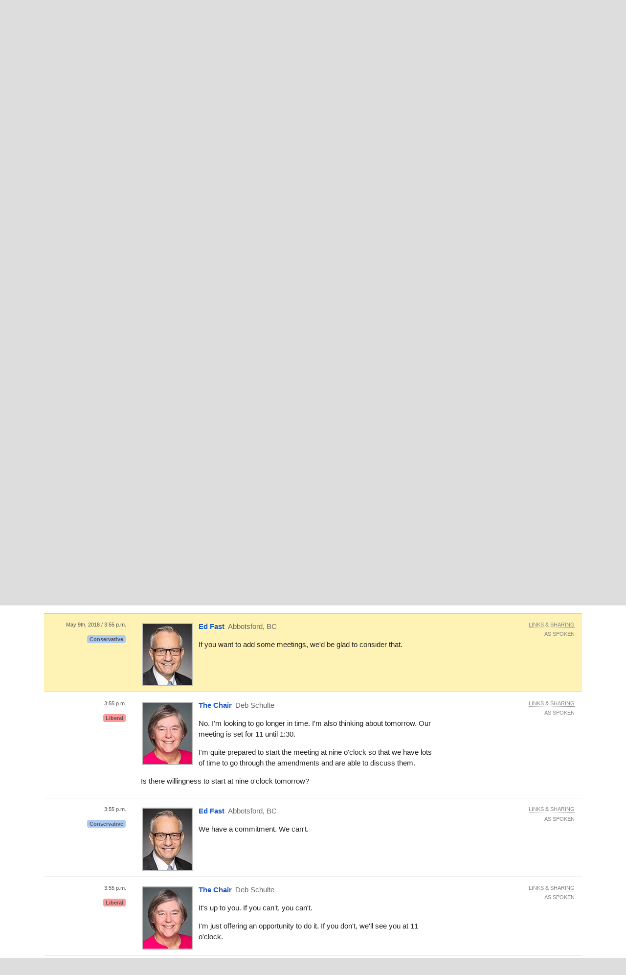

--- FILE ---
content_type: text/html; charset=utf-8
request_url: https://openparliament.ca/committees/environment/42-1/112/ed-fast-1/
body_size: 8229
content:
<!doctype html>
<html class="no-js" lang="en">
<head>
    <meta charset="utf-8">
    <meta http-equiv="x-ua-compatible" content="ie=edge">
    <meta name="viewport" content="width=device-width, initial-scale=1.0">
  <title>Environment Committee on May 9th, 2018 | openparliament.ca</title>
  <link rel="icon" type="image/png" href="/static/images/favicon.png">

  <link rel="stylesheet" href="/static/CACHE/css/output.7d6f27648419.css" type="text/css">
  
    
    <script>
    window.sentryOnLoad = function () {
      Sentry.init({
          
	tracesSampleRate: 0.01,
	ignoreErrors: [
		"Failed to fetch",
		"Non-Error promise rejection captured with value: Object Not Found Matching"
	],
	replaysSessionSampleRate: 0,
	replaysOnErrorSampleRate: 0.2,
	/* integrations: [
		new Sentry.browserTracingIntegration(),
		new Sentry.replayIntegration({ maskAllText: false,blockAllMedia: false})
	] */

      });
    };
    </script>
    
  <script src="https://js.sentry-cdn.com/5621926099e6734dc120d3d19acd5e8a.min.js" crossorigin="anonymous"></script>
  
  <script type="text/javascript">
    window.OP = {
      'STATIC_URL': "/static/",
      'LANG': "en",
      'BASE_URL': "https://openparliament.ca"
    };
  </script>
  <script type="text/javascript" src="/static/js/vendor/jquery.min.js"></script>

  


<link rel="canonical" href="/committees/environment/42-1/112/ed-fast-1/only/">
<meta name="robots" content="noindex">


  
  <script async src="https://www.googletagmanager.com/gtag/js?id=G-3S54K1G77D"></script>
  <script>
    window.dataLayer = window.dataLayer || [];
    function gtag() { dataLayer.push(arguments); }
    gtag('js', new Date());

    gtag('config', 'G-3S54K1G77D');
  </script>
  

</head>
<body class="en committees">

<div class="navbar" id="navbar">
  <div class="row align-middle">
    <div class="logo-col">
      <a href="/"><img id="navbar_logotype" src="/static/images/logotype-white-2x.png" alt="openparliament.ca"></a>
    </div>
    <div class="menu-col" id="navbar-menu">
     <ul class="menu vertical large-horizontal">
    <li ><a href="/politicians/">MPs</a></li>
    <li ><a href="/bills/">Bills</a></li>
    <li ><a href="/debates/">Debates</a></li>
    <li class="active"><a href="/committees/">Committees</a></li>
    <li ><a href="/about/">About</a></li>
    <li ><a href="/labs/">Labs</a></li>
      </ul>
    </div>
    <div class="button-col">
      
      <a class="search" id="navbar-buttons-search"><span class="show-for-medium">search</span>
        <svg width="8" height="8" viewBox="0 0 8 8"><path d="M3.5 0c-1.93 0-3.5 1.57-3.5 3.5s1.57 3.5 3.5 3.5c.59 0 1.17-.14 1.66-.41a1 1 0 0 0 .13.13l1 1a1.02 1.02 0 1 0 1.44-1.44l-1-1a1 1 0 0 0-.16-.13c.27-.49.44-1.06.44-1.66 0-1.93-1.57-3.5-3.5-3.5zm0 1c1.39 0 2.5 1.11 2.5 2.5 0 .66-.24 1.27-.66 1.72-.01.01-.02.02-.03.03a1 1 0 0 0-.13.13c-.44.4-1.04.63-1.69.63-1.39 0-2.5-1.11-2.5-2.5s1.11-2.5 2.5-2.5z"></path></svg>
      </a>
      
      <span data-responsive-toggle="navbar-menu" data-hide-for="large">
        <a class="menu" data-toggle><span class="show-for-medium">menu</span>
          <svg width="8" height="8" viewBox="0 0 8 8"><path d="M0 0v1h8v-1h-8zm0 2.97v1h8v-1h-8zm0 3v1h8v-1h-8z" transform="translate(0 1)"></path></svg>
        </a>
      </span>
    </div>
  </div>
</div>

<div class="navbar-search" id="navbar-search" style="display: none">
  <div class="row columns small-12">
    <form action="/search/" method="GET">
    <div class="input-group">
      <input type="text" class="input-group-field" name="q" placeholder="Enter a word, name, or postal code">
      <div class="input-group-button">
        <button type="submit" class="button">Search</button>
      </div>
    </div>
    </form>
  </div>
</div>


<div id="notifications">
  
  
</div>


<div class="content " >

  <nav aria-label="You are here:" role="navigation" class="row">
    <ul class="breadcrumbs small-12 columns">
      <li><a href="/">Home</a></li>
      <li><a href="/committees/">Committees</a></li> <li><a href="/committees/environment/">Environment</a></li> <li><a href="/committees/environment/2018/">2018</a></li> <li>May 9</li>
    </ul>
  </nav>

  <div class="row align-right"><div class="pageheader main-col"><h1>Environment Committee on May 9th, 2018</h1></div></div>

  
<div class="row align-right">
<div class="main-col">
	<p>Evidence of meeting #112 for <a href="/committees/environment/">Environment and Sustainable Development</a> in the 42nd Parliament, 1st session. (The <a href="https://www.ourcommons.ca/DocumentViewer/en/42-1/ENVI/meeting-112/evidence" data-hoc-doc-url>original version</a> is on Parliament&rsquo;s site, as are the <a href="https://www.ourcommons.ca/DocumentViewer/en/42-1/ENVI/meeting-112/minutes">minutes</a>.)
		The <span class="tipunderline" data-tooltip title="Most frequently spoken word, compared to other similar meetings.">winning word</span> was <strong>agency</strong>.</p>
<p>A <a href="https://www.ourcommons.ca/webcast/42-1/ENVI/112" target="_blank">recording</a> is available from Parliament.</p>
</div>
</div>

<div class="wordcloud"></div>


	<div class="row">
		<div class="context-col"><h2>On the agenda</h2></div>
		<div class="main-col"><div class="row tile dense small-up-1 medium-up-2"><div class="column column-block threeline overflowtip"><a href="/committees/activities/5958/">Bill C-69</a></div></div></div>
	</div>


<div class="row">
	<div class="context-col"><h2>Members speaking</h2></div>
	<div class="main-col">
		<div class="row tile dense small-up-1 medium-up-2 large-up-3">
			<div class="column column-block"><a href="/committees/environment/42-1/112/the-chair-mrs-deborah-schulte-kingvaughan-lib-1/" >Deb Schulte</a></div><div class="column column-block"><a href="/committees/environment/42-1/112/ed-fast-1/" >Ed Fast</a></div><div class="column column-block"><a href="/committees/environment/42-1/112/linda-duncan-1/" >Linda Duncan</a></div><div class="column column-block"><a href="/committees/environment/42-1/112/robert-sopuck-1/" >Robert Sopuck</a></div><div class="column column-block"><a href="/committees/environment/42-1/112/william-amos-1/" >William Amos</a></div><div class="column column-block"><a href="/committees/environment/42-1/112/mike-bossio-1/" >Mike Bossio</a></div><div class="column column-block"><a href="/committees/environment/42-1/112/darren-fisher-1/" >Darren Fisher</a></div><div class="column column-block"><a href="/committees/environment/42-1/112/elizabeth-may-1/" >Elizabeth May</a></div><div class="column column-block"><a href="/committees/environment/42-1/112/churence-rogers-1/" >Churence Rogers</a></div>
		</div>
	</div>
</div>


<div class="row">
	<div class="context-col"><h2>Before the committee</h2></div>
	<div class="main-col">
		<div class="row tile dense small-up-1 medium-up-2">
			<div class="column column-block"><a href="/committees/environment/42-1/112/jean-sebastien-rochon-1/">Jean-Sébastien Rochon</a> &nbsp;Counsel, Department of Justice</div><div class="column column-block"><a href="/committees/environment/42-1/112/christine-loth-bown-1/">Christine Loth-Bown</a> &nbsp;Vice-President, Policy Development Sector, Canadian Environmental Assessment Agency</div><div class="column column-block"><a href="/committees/environment/42-1/112/brent-parker-1/">Brent Parker</a> &nbsp;Director, Legislative and Regulatory Affairs Division, Canadian Environmental Assessment Agency</div><div class="column column-block"><a href="/committees/environment/42-1/112/olivier-champagne-1/">Olivier Champagne</a> &nbsp;Legislative Clerk, House of Commons</div>
		</div>
	</div>
</div>


<div id="paginated">



	<script type="text/javascript">
		$(function () {
			if (!window.location.hash) {
				setTimeout(
					function() { $('html, body').animate({scrollTop:$('#hl').offset().top - 15}); },
					5
				);
			}
		});
	</script>


<div class="row columns pagination-container"><ul class="long-paginator pagination text-center" role="navigation"><li class="pagination-previous disabled">Previous</li><li class="current">1</li><li><a href="/committees/environment/42-1/112/?page=2">2</a></li><li><a href="/committees/environment/42-1/112/?page=3">3</a></li><li><a href="/committees/environment/42-1/112/?page=4">4</a></li><li><a href="/committees/environment/42-1/112/?page=5">5</a></li><li><a href="/committees/environment/42-1/112/?page=6">6</a></li><li><a href="/committees/environment/42-1/112/?page=7">7</a></li><li><a href="/committees/environment/42-1/112/?page=8">8</a></li><li class="ellipsis"></li><li><a href="/committees/environment/42-1/112/?page=31">31</a></li><li><a href="/committees/environment/42-1/112/?page=32">32</a></li><li><a href="/committees/environment/42-1/112/?singlepage=1">All</a></li><li class="pagination-next"><a href="/committees/environment/42-1/112/?page=2">Next </a></li></ul></div>

	
		<div class="row statement_browser statement first"
			 id="sthe-chair-mrs-deborah-schulte-kingvaughan-lib-1"
			 data-url="/committees/environment/42-1/112/the-chair-mrs-deborah-schulte-kingvaughan-lib-1/" data-floor="" data-hocid="10122997">
			<div class="l-ctx-col">
				<noscript><p><a href="/committees/environment/42-1/112/the-chair-mrs-deborah-schulte-kingvaughan-lib-1/only/">Permalink</a></p></noscript>
				
					
					<p><a class="statement_time_permalink" href="/committees/environment/42-1/112/the-chair-mrs-deborah-schulte-kingvaughan-lib-1/only/">3:55 p.m.</a></p>
				
				

				
				<p class="partytag"><span
						class="tag partytag_liberal">Liberal</span>
				</p></div>

			<div class="text-col ">
				
					<a href="/politicians/deb-schulte/">
					<img src="/media/polpics/thumbnail/deb-schulte-thumb.jpg" class="headshot_thumb">
					</a>
				
				<p class="speaking">
					<a href="/politicians/deb-schulte/">
					<span class="pol_name">The Chair (Mrs. Deborah Schulte (King—Vaughan, Lib.))</span>
					</a> <span
						class="partytag tag partytag_liberal">Liberal</span><span
							class="pol_affil">
						Deb Schulte</span>
					</p>
					<div class="text"><p id="5411622" data-originallang="en"> I will bring the meeting to order. </p>
<p id="5411623" data-originallang="en">We had a small delay, and to gain back the time, we've set ourselves to go to until seven o'clock. I am quite prepared to go longer, given the situation.</p>
<p id="5411624" data-originallang="en">Is the committee willing to go longer?</p></div>
			</div>
	
			<div class="r-ctx-col">
				<div class="sharing-tools"><span>Links &amp; Sharing</span></div>
				<div class="lang-control"><span></span></div>
				<div class="lang-preference-switch" style="display:none"><span></span></div>
			</div>
		</div>
	
	
		<div class="row statement_browser statement"
			 id="ssome-hon-members-1"
			 data-url="/committees/environment/42-1/112/some-hon-members-1/" data-floor="" >
			<div class="l-ctx-col">
				<noscript><p><a href="/committees/environment/42-1/112/some-hon-members-1/only/">Permalink</a></p></noscript>
				
					
					<p><a class="statement_time_permalink" href="/committees/environment/42-1/112/some-hon-members-1/only/">3:55 p.m.</a></p>
				
				

				</div>

			<div class="text-col  nophoto">
				
				<p class="speaking">
					
					<span class="pol_name">Some hon. members</span>
					
					</p>
					<div class="text"><p id="5411625" data-originallang="en"> Agreed.</p></div>
			</div>
	
			<div class="r-ctx-col">
				<div class="sharing-tools"><span>Links &amp; Sharing</span></div>
				<div class="lang-control"><span></span></div>
				<div class="lang-preference-switch" style="display:none"><span></span></div>
			</div>
		</div>
	
	
		<div class="row statement_browser statement highlighted"
			 id="hl"
			 data-url="/committees/environment/42-1/112/ed-fast-1/" data-floor="" data-hocid="10123002">
			<div class="l-ctx-col">
				<noscript><p><a href="/committees/environment/42-1/112/ed-fast-1/only/">Permalink</a></p></noscript>
				
					
					<p><a class="statement_time_permalink" href="/committees/environment/42-1/112/ed-fast-1/only/">May 9th, 2018 / 3:55 p.m.</a></p>
				
				

				
				<p class="partytag"><span
						class="tag partytag_cpc">Conservative</span>
				</p></div>

			<div class="text-col ">
				
					<a href="/politicians/ed-fast/">
					<img src="/media/polpics/thumbnail/ed-fast-thumb.jpg" class="headshot_thumb">
					</a>
				
				<p class="speaking">
					<a href="/politicians/ed-fast/">
					<span class="pol_name">Ed Fast</span>
					</a> <span
						class="partytag tag partytag_cpc">Conservative</span><span
							class="pol_affil">
						Abbotsford, BC</span>
					</p>
					<div class="text"><p id="5411626" data-originallang="en">If you want to add some meetings, we'd be glad to consider that.</p></div>
			</div>
	
			<div class="r-ctx-col">
				<div class="sharing-tools"><span>Links &amp; Sharing</span></div>
				<div class="lang-control"><span></span></div>
				<div class="lang-preference-switch" style="display:none"><span></span></div>
			</div>
		</div>
	
	
		<div class="row statement_browser statement"
			 id="sthe-chair-1"
			 data-url="/committees/environment/42-1/112/the-chair-1/" data-floor="" data-hocid="10123003">
			<div class="l-ctx-col">
				<noscript><p><a href="/committees/environment/42-1/112/the-chair-1/only/">Permalink</a></p></noscript>
				
					
					<p><a class="statement_time_permalink" href="/committees/environment/42-1/112/the-chair-1/only/">3:55 p.m.</a></p>
				
				

				
				<p class="partytag"><span
						class="tag partytag_liberal">Liberal</span>
				</p></div>

			<div class="text-col ">
				
					<a href="/politicians/deb-schulte/">
					<img src="/media/polpics/thumbnail/deb-schulte-thumb.jpg" class="headshot_thumb">
					</a>
				
				<p class="speaking">
					<a href="/politicians/deb-schulte/">
					<span class="pol_name">The Chair</span>
					</a> <span
						class="partytag tag partytag_liberal">Liberal</span><span
							class="pol_affil">
						Deb Schulte</span>
					</p>
					<div class="text"><p id="5411627" data-originallang="en">No. I'm looking to go longer in time. I'm also thinking about tomorrow. Our meeting is set for 11 until 1:30. </p>
<p id="5411628" data-originallang="en">I'm quite prepared to start the meeting at nine o'clock so that we have lots of time to go through the amendments and are able to discuss them.</p>
<p id="5411629" data-originallang="en">Is there willingness to start at nine o'clock tomorrow?</p></div>
			</div>
	
			<div class="r-ctx-col">
				<div class="sharing-tools"><span>Links &amp; Sharing</span></div>
				<div class="lang-control"><span></span></div>
				<div class="lang-preference-switch" style="display:none"><span></span></div>
			</div>
		</div>
	
	
		<div class="row statement_browser statement"
			 id="sed-fast-2"
			 data-url="/committees/environment/42-1/112/ed-fast-2/" data-floor="" data-hocid="10123005">
			<div class="l-ctx-col">
				<noscript><p><a href="/committees/environment/42-1/112/ed-fast-2/only/">Permalink</a></p></noscript>
				
					
					<p><a class="statement_time_permalink" href="/committees/environment/42-1/112/ed-fast-2/only/">3:55 p.m.</a></p>
				
				

				
				<p class="partytag"><span
						class="tag partytag_cpc">Conservative</span>
				</p></div>

			<div class="text-col ">
				
					<a href="/politicians/ed-fast/">
					<img src="/media/polpics/thumbnail/ed-fast-thumb.jpg" class="headshot_thumb">
					</a>
				
				<p class="speaking">
					<a href="/politicians/ed-fast/">
					<span class="pol_name">Ed Fast</span>
					</a> <span
						class="partytag tag partytag_cpc">Conservative</span><span
							class="pol_affil">
						Abbotsford, BC</span>
					</p>
					<div class="text"><p id="5411630" data-originallang="en">We have a commitment. We can't.</p></div>
			</div>
	
			<div class="r-ctx-col">
				<div class="sharing-tools"><span>Links &amp; Sharing</span></div>
				<div class="lang-control"><span></span></div>
				<div class="lang-preference-switch" style="display:none"><span></span></div>
			</div>
		</div>
	
	
		<div class="row statement_browser statement"
			 id="sthe-chair-2"
			 data-url="/committees/environment/42-1/112/the-chair-2/" data-floor="" data-hocid="10123007">
			<div class="l-ctx-col">
				<noscript><p><a href="/committees/environment/42-1/112/the-chair-2/only/">Permalink</a></p></noscript>
				
					
					<p><a class="statement_time_permalink" href="/committees/environment/42-1/112/the-chair-2/only/">3:55 p.m.</a></p>
				
				

				
				<p class="partytag"><span
						class="tag partytag_liberal">Liberal</span>
				</p></div>

			<div class="text-col ">
				
					<a href="/politicians/deb-schulte/">
					<img src="/media/polpics/thumbnail/deb-schulte-thumb.jpg" class="headshot_thumb">
					</a>
				
				<p class="speaking">
					<a href="/politicians/deb-schulte/">
					<span class="pol_name">The Chair</span>
					</a> <span
						class="partytag tag partytag_liberal">Liberal</span><span
							class="pol_affil">
						Deb Schulte</span>
					</p>
					<div class="text"><p id="5411631" data-originallang="en">It's up to you. If you can't, you can't.</p>
<p id="5411632" data-originallang="en">I'm just offering an opportunity to do it. If you don't, we'll see you at 11 o'clock.</p></div>
			</div>
	
			<div class="r-ctx-col">
				<div class="sharing-tools"><span>Links &amp; Sharing</span></div>
				<div class="lang-control"><span></span></div>
				<div class="lang-preference-switch" style="display:none"><span></span></div>
			</div>
		</div>
	
	
		<div class="row statement_browser statement"
			 id="slinda-duncan-1"
			 data-url="/committees/environment/42-1/112/linda-duncan-1/" data-floor="" data-hocid="10123008">
			<div class="l-ctx-col">
				<noscript><p><a href="/committees/environment/42-1/112/linda-duncan-1/only/">Permalink</a></p></noscript>
				
					
					<p><a class="statement_time_permalink" href="/committees/environment/42-1/112/linda-duncan-1/only/">3:55 p.m.</a></p>
				
				

				
				<p class="partytag"><span
						class="tag partytag_ndp">NDP</span>
				</p></div>

			<div class="text-col ">
				
					<a href="/politicians/linda-duncan/">
					<img src="/media/polpics/thumbnail/linda-duncan-thumb.jpg" class="headshot_thumb">
					</a>
				
				<p class="speaking">
					<a href="/politicians/linda-duncan/">
					<span class="pol_name">Linda Duncan</span>
					</a> <span
						class="partytag tag partytag_ndp">NDP</span><span
							class="pol_affil">
						Edmonton Strathcona, AB</span>
					</p>
					<div class="text"><p id="5411633" data-originallang="en">Madam Chair, before we begin, I have a matter I want to raise that has come to the attention of all the committee members.</p></div>
			</div>
	
			<div class="r-ctx-col">
				<div class="sharing-tools"><span>Links &amp; Sharing</span></div>
				<div class="lang-control"><span></span></div>
				<div class="lang-preference-switch" style="display:none"><span></span></div>
			</div>
		</div>
	
	
		<div class="row statement_browser statement"
			 id="sthe-chair-3"
			 data-url="/committees/environment/42-1/112/the-chair-3/" data-floor="" data-hocid="10123010">
			<div class="l-ctx-col">
				<noscript><p><a href="/committees/environment/42-1/112/the-chair-3/only/">Permalink</a></p></noscript>
				
					
					<p><a class="statement_time_permalink" href="/committees/environment/42-1/112/the-chair-3/only/">3:55 p.m.</a></p>
				
				

				
				<p class="partytag"><span
						class="tag partytag_liberal">Liberal</span>
				</p></div>

			<div class="text-col ">
				
					<a href="/politicians/deb-schulte/">
					<img src="/media/polpics/thumbnail/deb-schulte-thumb.jpg" class="headshot_thumb">
					</a>
				
				<p class="speaking">
					<a href="/politicians/deb-schulte/">
					<span class="pol_name">The Chair</span>
					</a> <span
						class="partytag tag partytag_liberal">Liberal</span><span
							class="pol_affil">
						Deb Schulte</span>
					</p>
					<div class="text"><p id="5411634" data-originallang="en">Sure.</p></div>
			</div>
	
			<div class="r-ctx-col">
				<div class="sharing-tools"><span>Links &amp; Sharing</span></div>
				<div class="lang-control"><span></span></div>
				<div class="lang-preference-switch" style="display:none"><span></span></div>
			</div>
		</div>
	
	
		<div class="row statement_browser statement"
			 id="slinda-duncan-2"
			 data-url="/committees/environment/42-1/112/linda-duncan-2/" data-floor="" data-hocid="10123011">
			<div class="l-ctx-col">
				<noscript><p><a href="/committees/environment/42-1/112/linda-duncan-2/only/">Permalink</a></p></noscript>
				
					
					<p><a class="statement_time_permalink" href="/committees/environment/42-1/112/linda-duncan-2/only/">3:55 p.m.</a></p>
				
				

				
				<p class="partytag"><span
						class="tag partytag_ndp">NDP</span>
				</p></div>

			<div class="text-col ">
				
					<a href="/politicians/linda-duncan/">
					<img src="/media/polpics/thumbnail/linda-duncan-thumb.jpg" class="headshot_thumb">
					</a>
				
				<p class="speaking">
					<a href="/politicians/linda-duncan/">
					<span class="pol_name">Linda Duncan</span>
					</a> <span
						class="partytag tag partytag_ndp">NDP</span><span
							class="pol_affil">
						Edmonton Strathcona, AB</span>
					</p>
					<div class="text"><p id="5411635" data-originallang="en">It's now into 2,000 to 3,000 letters that we've all received in our in-baskets today and they're continuing to come in. Canadians across the country are asking that the meetings on this bill be extended. They're deeply concerned that we won't get to the third part of the bill, on navigable waters protection, and there won't be proper review and debate of that. </p>
<p id="5411636" data-originallang="en">Since we have all received these requests, mounting into the thousands, we should seriously consider a request I made some time ago that we need to be giving reasonable attention to every one of the 800 clauses and all three parts of the bill. I do not believe we can do that in the two more meetings after this one.</p></div>
			</div>
	
			<div class="r-ctx-col">
				<div class="sharing-tools"><span>Links &amp; Sharing</span></div>
				<div class="lang-control"><span></span></div>
				<div class="lang-preference-switch" style="display:none"><span></span></div>
			</div>
		</div>
	
	
		<div class="row statement_browser statement"
			 id="sthe-chair-4"
			 data-url="/committees/environment/42-1/112/the-chair-4/" data-floor="" data-hocid="10123012">
			<div class="l-ctx-col">
				<noscript><p><a href="/committees/environment/42-1/112/the-chair-4/only/">Permalink</a></p></noscript>
				
					
					<p><a class="statement_time_permalink" href="/committees/environment/42-1/112/the-chair-4/only/">3:55 p.m.</a></p>
				
				

				
				<p class="partytag"><span
						class="tag partytag_liberal">Liberal</span>
				</p></div>

			<div class="text-col ">
				
					<a href="/politicians/deb-schulte/">
					<img src="/media/polpics/thumbnail/deb-schulte-thumb.jpg" class="headshot_thumb">
					</a>
				
				<p class="speaking">
					<a href="/politicians/deb-schulte/">
					<span class="pol_name">The Chair</span>
					</a> <span
						class="partytag tag partytag_liberal">Liberal</span><span
							class="pol_affil">
						Deb Schulte</span>
					</p>
					<div class="text"><p id="5411637" data-originallang="en">I just asked to extend time so we could have more time and it has been refused by you and Mr. Fast.</p>
<p id="5411638" data-originallang="en">I'm quite prepared to extend the meetings that we have available to us so that we can do exactly that, but I don't have willingness on that side of the committee to do that.</p>
<p id="5411639" data-originallang="en">We're going to move on and do the very best we can with the time that is allotted.</p></div>
			</div>
	
			<div class="r-ctx-col">
				<div class="sharing-tools"><span>Links &amp; Sharing</span></div>
				<div class="lang-control"><span></span></div>
				<div class="lang-preference-switch" style="display:none"><span></span></div>
			</div>
		</div>
	
	
		<div class="row statement_browser statement"
			 id="slinda-duncan-3"
			 data-url="/committees/environment/42-1/112/linda-duncan-3/" data-floor="" data-hocid="10123020">
			<div class="l-ctx-col">
				<noscript><p><a href="/committees/environment/42-1/112/linda-duncan-3/only/">Permalink</a></p></noscript>
				
					
					<p><a class="statement_time_permalink" href="/committees/environment/42-1/112/linda-duncan-3/only/">3:55 p.m.</a></p>
				
				

				
				<p class="partytag"><span
						class="tag partytag_ndp">NDP</span>
				</p></div>

			<div class="text-col ">
				
					<a href="/politicians/linda-duncan/">
					<img src="/media/polpics/thumbnail/linda-duncan-thumb.jpg" class="headshot_thumb">
					</a>
				
				<p class="speaking">
					<a href="/politicians/linda-duncan/">
					<span class="pol_name">Linda Duncan</span>
					</a> <span
						class="partytag tag partytag_ndp">NDP</span><span
							class="pol_affil">
						Edmonton Strathcona, AB</span>
					</p>
					<div class="text"><p id="5411640" data-originallang="en">Madam Chair, there are more options than just giving us 24-hour days. We can add additional days.</p></div>
			</div>
	
			<div class="r-ctx-col">
				<div class="sharing-tools"><span>Links &amp; Sharing</span></div>
				<div class="lang-control"><span></span></div>
				<div class="lang-preference-switch" style="display:none"><span></span></div>
			</div>
		</div>
	
	
		<div class="row statement_browser statement"
			 id="sthe-chair-5"
			 data-url="/committees/environment/42-1/112/the-chair-5/" data-floor="" data-hocid="10123021">
			<div class="l-ctx-col">
				<noscript><p><a href="/committees/environment/42-1/112/the-chair-5/only/">Permalink</a></p></noscript>
				
					
					<p><a class="statement_time_permalink" href="/committees/environment/42-1/112/the-chair-5/only/">3:55 p.m.</a></p>
				
				

				
				<p class="partytag"><span
						class="tag partytag_liberal">Liberal</span>
				</p></div>

			<div class="text-col ">
				
					<a href="/politicians/deb-schulte/">
					<img src="/media/polpics/thumbnail/deb-schulte-thumb.jpg" class="headshot_thumb">
					</a>
				
				<p class="speaking">
					<a href="/politicians/deb-schulte/">
					<span class="pol_name">The Chair</span>
					</a> <span
						class="partytag tag partytag_liberal">Liberal</span><span
							class="pol_affil">
						Deb Schulte</span>
					</p>
					<div class="text"><p id="5411641" data-originallang="en">I wasn't giving—</p></div>
			</div>
	
			<div class="r-ctx-col">
				<div class="sharing-tools"><span>Links &amp; Sharing</span></div>
				<div class="lang-control"><span></span></div>
				<div class="lang-preference-switch" style="display:none"><span></span></div>
			</div>
		</div>
	
	
		<div class="row statement_browser statement"
			 id="slinda-duncan-4"
			 data-url="/committees/environment/42-1/112/linda-duncan-4/" data-floor="" data-hocid="10123022">
			<div class="l-ctx-col">
				<noscript><p><a href="/committees/environment/42-1/112/linda-duncan-4/only/">Permalink</a></p></noscript>
				
					
					<p><a class="statement_time_permalink" href="/committees/environment/42-1/112/linda-duncan-4/only/">3:55 p.m.</a></p>
				
				

				
				<p class="partytag"><span
						class="tag partytag_ndp">NDP</span>
				</p></div>

			<div class="text-col ">
				
					<a href="/politicians/linda-duncan/">
					<img src="/media/polpics/thumbnail/linda-duncan-thumb.jpg" class="headshot_thumb">
					</a>
				
				<p class="speaking">
					<a href="/politicians/linda-duncan/">
					<span class="pol_name">Linda Duncan</span>
					</a> <span
						class="partytag tag partytag_ndp">NDP</span><span
							class="pol_affil">
						Edmonton Strathcona, AB</span>
					</p>
					<div class="text"><p id="5411642" data-originallang="en">What is the crisis that we can't do a proper review of this bill?</p></div>
			</div>
	
			<div class="r-ctx-col">
				<div class="sharing-tools"><span>Links &amp; Sharing</span></div>
				<div class="lang-control"><span></span></div>
				<div class="lang-preference-switch" style="display:none"><span></span></div>
			</div>
		</div>
	
	
		<div class="row statement_browser statement"
			 id="sthe-chair-6"
			 data-url="/committees/environment/42-1/112/the-chair-6/" data-floor="" data-hocid="10123023">
			<div class="l-ctx-col">
				<noscript><p><a href="/committees/environment/42-1/112/the-chair-6/only/">Permalink</a></p></noscript>
				
					
					<p><a class="statement_time_permalink" href="/committees/environment/42-1/112/the-chair-6/only/">3:55 p.m.</a></p>
				
				

				
				<p class="partytag"><span
						class="tag partytag_liberal">Liberal</span>
				</p></div>

			<div class="text-col ">
				
					<a href="/politicians/deb-schulte/">
					<img src="/media/polpics/thumbnail/deb-schulte-thumb.jpg" class="headshot_thumb">
					</a>
				
				<p class="speaking">
					<a href="/politicians/deb-schulte/">
					<span class="pol_name">The Chair</span>
					</a> <span
						class="partytag tag partytag_liberal">Liberal</span><span
							class="pol_affil">
						Deb Schulte</span>
					</p>
					<div class="text"><p id="5411643" data-originallang="en">Okay, Linda. We're going to move back to the business of clause-by-clause. Thank you.</p>
<p id="5411644" data-originallang="en">I tried to give more time—</p></div>
			</div>
	
			<div class="r-ctx-col">
				<div class="sharing-tools"><span>Links &amp; Sharing</span></div>
				<div class="lang-control"><span></span></div>
				<div class="lang-preference-switch" style="display:none"><span></span></div>
			</div>
		</div>
	
	
		<div class="row statement_browser statement"
			 id="slinda-duncan-5"
			 data-url="/committees/environment/42-1/112/linda-duncan-5/" data-floor="" data-hocid="10123024">
			<div class="l-ctx-col">
				<noscript><p><a href="/committees/environment/42-1/112/linda-duncan-5/only/">Permalink</a></p></noscript>
				
					
					<p><a class="statement_time_permalink" href="/committees/environment/42-1/112/linda-duncan-5/only/">3:55 p.m.</a></p>
				
				

				
				<p class="partytag"><span
						class="tag partytag_ndp">NDP</span>
				</p></div>

			<div class="text-col ">
				
					<a href="/politicians/linda-duncan/">
					<img src="/media/polpics/thumbnail/linda-duncan-thumb.jpg" class="headshot_thumb">
					</a>
				
				<p class="speaking">
					<a href="/politicians/linda-duncan/">
					<span class="pol_name">Linda Duncan</span>
					</a> <span
						class="partytag tag partytag_ndp">NDP</span><span
							class="pol_affil">
						Edmonton Strathcona, AB</span>
					</p>
					<div class="text"><p id="5411645" data-originallang="en">I thought one of us could speak up for all the people who've written to all of us.</p></div>
			</div>
	
			<div class="r-ctx-col">
				<div class="sharing-tools"><span>Links &amp; Sharing</span></div>
				<div class="lang-control"><span></span></div>
				<div class="lang-preference-switch" style="display:none"><span></span></div>
			</div>
		</div>
	
	
		<div class="row statement_browser statement"
			 id="sthe-chair-7"
			 data-url="/committees/environment/42-1/112/the-chair-7/" data-floor="" data-hocid="10123025">
			<div class="l-ctx-col">
				<noscript><p><a href="/committees/environment/42-1/112/the-chair-7/only/">Permalink</a></p></noscript>
				
					
					<p><a class="statement_time_permalink" href="/committees/environment/42-1/112/the-chair-7/only/">3:55 p.m.</a></p>
				
				

				
				<p class="partytag"><span
						class="tag partytag_liberal">Liberal</span>
				</p></div>

			<div class="text-col ">
				
					<a href="/politicians/deb-schulte/">
					<img src="/media/polpics/thumbnail/deb-schulte-thumb.jpg" class="headshot_thumb">
					</a>
				
				<p class="speaking">
					<a href="/politicians/deb-schulte/">
					<span class="pol_name">The Chair</span>
					</a> <span
						class="partytag tag partytag_liberal">Liberal</span><span
							class="pol_affil">
						Deb Schulte</span>
					</p>
					<div class="text"><p id="5411646" data-originallang="en">I did. I just tried to give more time—</p></div>
			</div>
	
			<div class="r-ctx-col">
				<div class="sharing-tools"><span>Links &amp; Sharing</span></div>
				<div class="lang-control"><span></span></div>
				<div class="lang-preference-switch" style="display:none"><span></span></div>
			</div>
		</div>
	
	
		<div class="row statement_browser statement"
			 id="sed-fast-3"
			 data-url="/committees/environment/42-1/112/ed-fast-3/" data-floor="" data-hocid="10123028">
			<div class="l-ctx-col">
				<noscript><p><a href="/committees/environment/42-1/112/ed-fast-3/only/">Permalink</a></p></noscript>
				
					
					<p><a class="statement_time_permalink" href="/committees/environment/42-1/112/ed-fast-3/only/">3:55 p.m.</a></p>
				
				

				
				<p class="partytag"><span
						class="tag partytag_cpc">Conservative</span>
				</p></div>

			<div class="text-col ">
				
					<a href="/politicians/ed-fast/">
					<img src="/media/polpics/thumbnail/ed-fast-thumb.jpg" class="headshot_thumb">
					</a>
				
				<p class="speaking">
					<a href="/politicians/ed-fast/">
					<span class="pol_name">Ed Fast</span>
					</a> <span
						class="partytag tag partytag_cpc">Conservative</span><span
							class="pol_affil">
						Abbotsford, BC</span>
					</p>
					<div class="text"><p id="5411647" data-originallang="en">Thank you.</p></div>
			</div>
	
			<div class="r-ctx-col">
				<div class="sharing-tools"><span>Links &amp; Sharing</span></div>
				<div class="lang-control"><span></span></div>
				<div class="lang-preference-switch" style="display:none"><span></span></div>
			</div>
		</div>
	
	
		<div class="row statement_browser statement"
			 id="sthe-chair-8"
			 data-url="/committees/environment/42-1/112/the-chair-8/" data-floor="" data-hocid="10123030">
			<div class="l-ctx-col">
				<noscript><p><a href="/committees/environment/42-1/112/the-chair-8/only/">Permalink</a></p></noscript>
				
					
					<p><a class="statement_time_permalink" href="/committees/environment/42-1/112/the-chair-8/only/">3:55 p.m.</a></p>
				
				

				
				<p class="partytag"><span
						class="tag partytag_liberal">Liberal</span>
				</p></div>

			<div class="text-col ">
				
					<a href="/politicians/deb-schulte/">
					<img src="/media/polpics/thumbnail/deb-schulte-thumb.jpg" class="headshot_thumb">
					</a>
				
				<p class="speaking">
					<a href="/politicians/deb-schulte/">
					<span class="pol_name">The Chair</span>
					</a> <span
						class="partytag tag partytag_liberal">Liberal</span><span
							class="pol_affil">
						Deb Schulte</span>
					</p>
					<div class="text"><p id="5411648" data-originallang="en">—and you weren't willing to do that.</p>
<p id="5411649" data-originallang="en">Thank you. We'll move to clause-by-clause.</p></div>
			</div>
	
			<div class="r-ctx-col">
				<div class="sharing-tools"><span>Links &amp; Sharing</span></div>
				<div class="lang-control"><span></span></div>
				<div class="lang-preference-switch" style="display:none"><span></span></div>
			</div>
		</div>
	
	
		<div class="row statement_browser statement"
			 id="sed-fast-4"
			 data-url="/committees/environment/42-1/112/ed-fast-4/" data-floor="" data-hocid="10123031">
			<div class="l-ctx-col">
				<noscript><p><a href="/committees/environment/42-1/112/ed-fast-4/only/">Permalink</a></p></noscript>
				
					
					<p><a class="statement_time_permalink" href="/committees/environment/42-1/112/ed-fast-4/only/">3:55 p.m.</a></p>
				
				

				
				<p class="partytag"><span
						class="tag partytag_cpc">Conservative</span>
				</p></div>

			<div class="text-col ">
				
					<a href="/politicians/ed-fast/">
					<img src="/media/polpics/thumbnail/ed-fast-thumb.jpg" class="headshot_thumb">
					</a>
				
				<p class="speaking">
					<a href="/politicians/ed-fast/">
					<span class="pol_name">Ed Fast</span>
					</a> <span
						class="partytag tag partytag_cpc">Conservative</span><span
							class="pol_affil">
						Abbotsford, BC</span>
					</p>
					<div class="text"><p id="5411650" data-originallang="en">No, I want to speak to this. My name is on there.</p></div>
			</div>
	
			<div class="r-ctx-col">
				<div class="sharing-tools"><span>Links &amp; Sharing</span></div>
				<div class="lang-control"><span></span></div>
				<div class="lang-preference-switch" style="display:none"><span></span></div>
			</div>
		</div>
	
	
		<div class="row statement_browser statement"
			 id="sthe-chair-9"
			 data-url="/committees/environment/42-1/112/the-chair-9/" data-floor="" data-hocid="10123033">
			<div class="l-ctx-col">
				<noscript><p><a href="/committees/environment/42-1/112/the-chair-9/only/">Permalink</a></p></noscript>
				
					
					<p><a class="statement_time_permalink" href="/committees/environment/42-1/112/the-chair-9/only/">3:55 p.m.</a></p>
				
				

				
				<p class="partytag"><span
						class="tag partytag_liberal">Liberal</span>
				</p></div>

			<div class="text-col ">
				
					<a href="/politicians/deb-schulte/">
					<img src="/media/polpics/thumbnail/deb-schulte-thumb.jpg" class="headshot_thumb">
					</a>
				
				<p class="speaking">
					<a href="/politicians/deb-schulte/">
					<span class="pol_name">The Chair</span>
					</a> <span
						class="partytag tag partytag_liberal">Liberal</span><span
							class="pol_affil">
						Deb Schulte</span>
					</p>
					<div class="text"><p id="5411651" data-originallang="en">Sorry. Go ahead, Mr. Fast.</p></div>
			</div>
	
			<div class="r-ctx-col">
				<div class="sharing-tools"><span>Links &amp; Sharing</span></div>
				<div class="lang-control"><span></span></div>
				<div class="lang-preference-switch" style="display:none"><span></span></div>
			</div>
		</div>
	
	
		<div class="row statement_browser statement"
			 id="sed-fast-5"
			 data-url="/committees/environment/42-1/112/ed-fast-5/" data-floor="" data-hocid="10123034">
			<div class="l-ctx-col">
				<noscript><p><a href="/committees/environment/42-1/112/ed-fast-5/only/">Permalink</a></p></noscript>
				
					
					<p><a class="statement_time_permalink" href="/committees/environment/42-1/112/ed-fast-5/only/">3:55 p.m.</a></p>
				
				

				
				<p class="partytag"><span
						class="tag partytag_cpc">Conservative</span>
				</p></div>

			<div class="text-col ">
				
					<a href="/politicians/ed-fast/">
					<img src="/media/polpics/thumbnail/ed-fast-thumb.jpg" class="headshot_thumb">
					</a>
				
				<p class="speaking">
					<a href="/politicians/ed-fast/">
					<span class="pol_name">Ed Fast</span>
					</a> <span
						class="partytag tag partytag_cpc">Conservative</span><span
							class="pol_affil">
						Abbotsford, BC</span>
					</p>
					<div class="text"><p id="5411652" data-originallang="en">Madam Chair, first of all, I take exception to the fact that you are somehow suggesting at this very late stage, here in the middle of a meeting, that our meetings be extended by an hour or two hours when we asked a long time ago that additional days be allocated for a review of the bill and for a review of the amendments that have come before us. </p>
<p id="5411653" data-originallang="en">By the way, I am advised by my staff that the number of letters received is actually 4,000.</p></div>
			</div>
	
			<div class="r-ctx-col">
				<div class="sharing-tools"><span>Links &amp; Sharing</span></div>
				<div class="lang-control"><span></span></div>
				<div class="lang-preference-switch" style="display:none"><span></span></div>
			</div>
		</div>
	
	
		<div class="row statement_browser statement"
			 id="slinda-duncan-6"
			 data-url="/committees/environment/42-1/112/linda-duncan-6/" data-floor="" data-hocid="10123035">
			<div class="l-ctx-col">
				<noscript><p><a href="/committees/environment/42-1/112/linda-duncan-6/only/">Permalink</a></p></noscript>
				
					
					<p><a class="statement_time_permalink" href="/committees/environment/42-1/112/linda-duncan-6/only/">3:55 p.m.</a></p>
				
				

				
				<p class="partytag"><span
						class="tag partytag_ndp">NDP</span>
				</p></div>

			<div class="text-col ">
				
					<a href="/politicians/linda-duncan/">
					<img src="/media/polpics/thumbnail/linda-duncan-thumb.jpg" class="headshot_thumb">
					</a>
				
				<p class="speaking">
					<a href="/politicians/linda-duncan/">
					<span class="pol_name">Linda Duncan</span>
					</a> <span
						class="partytag tag partytag_ndp">NDP</span><span
							class="pol_affil">
						Edmonton Strathcona, AB</span>
					</p>
					<div class="text"><p id="5411654" data-originallang="en">Is it 4,000 letters now?</p></div>
			</div>
	
			<div class="r-ctx-col">
				<div class="sharing-tools"><span>Links &amp; Sharing</span></div>
				<div class="lang-control"><span></span></div>
				<div class="lang-preference-switch" style="display:none"><span></span></div>
			</div>
		</div>
	
	
		<div class="row statement_browser statement"
			 id="sed-fast-6"
			 data-url="/committees/environment/42-1/112/ed-fast-6/" data-floor="" data-hocid="10123036">
			<div class="l-ctx-col">
				<noscript><p><a href="/committees/environment/42-1/112/ed-fast-6/only/">Permalink</a></p></noscript>
				
					
					<p><a class="statement_time_permalink" href="/committees/environment/42-1/112/ed-fast-6/only/">3:55 p.m.</a></p>
				
				

				
				<p class="partytag"><span
						class="tag partytag_cpc">Conservative</span>
				</p></div>

			<div class="text-col ">
				
					<a href="/politicians/ed-fast/">
					<img src="/media/polpics/thumbnail/ed-fast-thumb.jpg" class="headshot_thumb">
					</a>
				
				<p class="speaking">
					<a href="/politicians/ed-fast/">
					<span class="pol_name">Ed Fast</span>
					</a> <span
						class="partytag tag partytag_cpc">Conservative</span><span
							class="pol_affil">
						Abbotsford, BC</span>
					</p>
					<div class="text"><p id="5411655" data-originallang="en">Yes, 4000 letters. </p>
<p id="5411656" data-originallang="en">Here we are at this table, ramming through a bill that Canadians know is deeply flawed.</p>
<p id="5411657" data-originallang="en"> How can you, as chair, preside over such a situation? I'm shocked.</p></div>
			</div>
	
			<div class="r-ctx-col">
				<div class="sharing-tools"><span>Links &amp; Sharing</span></div>
				<div class="lang-control"><span></span></div>
				<div class="lang-preference-switch" style="display:none"><span></span></div>
			</div>
		</div>
	
	
		<div class="row statement_browser statement"
			 id="sthe-chair-10"
			 data-url="/committees/environment/42-1/112/the-chair-10/" data-floor="" data-hocid="10123037">
			<div class="l-ctx-col">
				<noscript><p><a href="/committees/environment/42-1/112/the-chair-10/only/">Permalink</a></p></noscript>
				
					
					<p><a class="statement_time_permalink" href="/committees/environment/42-1/112/the-chair-10/only/">3:55 p.m.</a></p>
				
				

				
				<p class="partytag"><span
						class="tag partytag_liberal">Liberal</span>
				</p></div>

			<div class="text-col ">
				
					<a href="/politicians/deb-schulte/">
					<img src="/media/polpics/thumbnail/deb-schulte-thumb.jpg" class="headshot_thumb">
					</a>
				
				<p class="speaking">
					<a href="/politicians/deb-schulte/">
					<span class="pol_name">The Chair</span>
					</a> <span
						class="partytag tag partytag_liberal">Liberal</span><span
							class="pol_affil">
						Deb Schulte</span>
					</p>
					<div class="text"><p id="5411658" data-originallang="en">I wouldn't be shocked, because if you want to go back into the records, you can see how many times I've asked this committee to have an extra day on Monday or extend the times, and there has been no willingness to do that. </p>
<p id="5411659" data-originallang="en">We are where we are. I understand there are a lot of amendments in front of us to try to amend the bill. That's what I would like to spend the time on, to go through the amendments to see where we can amend the bill. </p>
<p id="5411660" data-originallang="en">All right? Thank you.</p>
<p id="5411661" data-originallang="en">Linda, very quickly.</p></div>
			</div>
	
			<div class="r-ctx-col">
				<div class="sharing-tools"><span>Links &amp; Sharing</span></div>
				<div class="lang-control"><span></span></div>
				<div class="lang-preference-switch" style="display:none"><span></span></div>
			</div>
		</div>
	
	
		<div class="row statement_browser statement"
			 id="slinda-duncan-7"
			 data-url="/committees/environment/42-1/112/linda-duncan-7/" data-floor="" data-hocid="10123041">
			<div class="l-ctx-col">
				<noscript><p><a href="/committees/environment/42-1/112/linda-duncan-7/only/">Permalink</a></p></noscript>
				
					
					<p><a class="statement_time_permalink" href="/committees/environment/42-1/112/linda-duncan-7/only/">3:55 p.m.</a></p>
				
				

				
				<p class="partytag"><span
						class="tag partytag_ndp">NDP</span>
				</p></div>

			<div class="text-col ">
				
					<a href="/politicians/linda-duncan/">
					<img src="/media/polpics/thumbnail/linda-duncan-thumb.jpg" class="headshot_thumb">
					</a>
				
				<p class="speaking">
					<a href="/politicians/linda-duncan/">
					<span class="pol_name">Linda Duncan</span>
					</a> <span
						class="partytag tag partytag_ndp">NDP</span><span
							class="pol_affil">
						Edmonton Strathcona, AB</span>
					</p>
					<div class="text"><p id="5411662" data-originallang="en">With all due respect, we have other responsibilities as MPs. When you're simply adding on another hour here or there when we have commitments, including to our constituents, we're simply asking for more days on this bill. What is the problem? What's the urgent business of this committee after the Tuesday that we get back?</p></div>
			</div>
	
			<div class="r-ctx-col">
				<div class="sharing-tools"><span>Links &amp; Sharing</span></div>
				<div class="lang-control"><span></span></div>
				<div class="lang-preference-switch" style="display:none"><span></span></div>
			</div>
		</div>
	
<div class="row columns pagination-container"><ul class="long-paginator pagination text-center" role="navigation"><li class="pagination-previous disabled">Previous</li><li class="current">1</li><li><a href="/committees/environment/42-1/112/?page=2">2</a></li><li><a href="/committees/environment/42-1/112/?page=3">3</a></li><li><a href="/committees/environment/42-1/112/?page=4">4</a></li><li><a href="/committees/environment/42-1/112/?page=5">5</a></li><li><a href="/committees/environment/42-1/112/?page=6">6</a></li><li><a href="/committees/environment/42-1/112/?page=7">7</a></li><li><a href="/committees/environment/42-1/112/?page=8">8</a></li><li class="ellipsis"></li><li><a href="/committees/environment/42-1/112/?page=31">31</a></li><li><a href="/committees/environment/42-1/112/?page=32">32</a></li><li><a href="/committees/environment/42-1/112/?singlepage=1">All</a></li><li class="pagination-next"><a href="/committees/environment/42-1/112/?page=2">Next </a></li></ul></div>
<div class="dropdown-pane" id="sharing-tools-dropdown">
	<div class="input-group statement-url-group">
		<input type="text" class="input-group-field statement-url" readonly="true">
		<div class="input-group-button">
			<button type="button" class="button copy-statement-url"><span class="copy-initial">Copy</span><span class="copy-success">Copied</span></button>
		</div>
	</div>
	<p>Share on <a class="twitter">Twitter</a> or <a class="facebook">Facebook</a></p>
	<p class="parl-links">Go to Parliament&rsquo;s site: <a class="transcript" target="_blank">transcript</a> or <a class="video" target="_blank">video</a>.</p>
</div>


</div>


</div>

<footer>
  <div class="opennorth-col">supported by<br><a class="opennorth_logo" href="http://www.opennorth.ca/"></a></div>
  <div class="blurb-col"><p><strong>This is not a government site.</strong><br> Not even sort of.</p></div>
  <div class="links-col">
    <strong>Words</strong><br>
    <a href="/debates/">Debates</a> (Hansard)<br>
    <a href="/committees/">Committees</a><br>
    <a href="/search/">Search</a><br>
    <a href="/alerts/">Alerts</a>
  </div>
  <div class="links-col">
    <strong>Laws</strong><br>
    <a href="/bills/">Bills</a><br>
    <a href="/votes/">Votes</a>
  </div>
  <div class="links-col">
    <strong>More</strong><br>
    <a href="/about/#contact">Feedback / Contact</a><br>
    <a href="/labs/haiku/">Haiku</a><br>
    <a href="/api/">Developers</a> (<a href="//api.openparliament.ca/committees/environment/42-1/112/ed-fast-1/" rel="nofollow">JSON</a>)
  </div>
</footer>

<script src="/static/CACHE/js/output.e3459b868970.js"></script>


<script>
$(function() {
	var document_url = "/committees/environment/42\u002D1/112/";
	var wordcloud_opts = {
		searchURL: '/search/?q=Document:+%22' + document_url + '%22+'
	};
	OP.wordcloud.drawSVG([{"text": "recorded vote amendment", "score": 2.058823529411765}, {"text": "minutes of proceedings", "score": 1.488981323634017}, {"text": "nays 7 yeas", "score": 0.7352941176470588}, {"text": "8 yeas 1", "score": 0.6862745098039216}, {"text": "rights of indigenous", "score": 0.6583503302568517}, {"text": "take into account", "score": 0.5958190226328743}, {"text": "cannot be moved", "score": 0.4865929584898151}, {"text": "impact assessment", "score": 2.544136048640629}, {"text": "designated project", "score": 1.6410389687068556}, {"text": "proposed subsection", "score": 0.7376133763824511}, {"text": "agency", "score": 4.356841059428705}, {"text": "page", "score": 4.04055890161375}, {"text": "line", "score": 3.893834192156891}, {"text": "information", "score": 3.6805010726582847}, {"text": "section", "score": 2.885984233310505}, {"text": "carry", "score": 2.709081566989287}, {"text": "shall", "score": 2.507626236879186}, {"text": "negatived", "score": 2.3960375456888414}, {"text": "proponent", "score": 2.0550549057658936}, {"text": "federal", "score": 1.9632666286977098}, {"text": "may", "score": 1.8996905434350395}, {"text": "chair", "score": 1.8958790986246477}, {"text": "paragraph", "score": 1.827640588598041}, {"text": "linda", "score": 1.7960383434842557}, {"text": "decision", "score": 1.641690744406613}, {"text": "right", "score": 1.6176574939719401}, {"text": "see", "score": 1.4523190154204506}, {"text": "adding", "score": 1.3802870255640092}, {"text": "panel", "score": 1.3541802201871476}, {"text": "knowledge", "score": 1.3503687753767557}, {"text": "amendments", "score": 1.3410618908294403}, {"text": "peoples", "score": 1.2868866134915233}, {"text": "jurisdiction", "score": 1.2760255873562292}, {"text": "lines", "score": 1.2490857670063806}, {"text": "says", "score": 1.2466806454648576}, {"text": "review", "score": 1.2001102927671672}, {"text": "additional", "score": 1.1850302968252664}, {"text": "following", "score": 1.1317059994408933}, {"text": "factors", "score": 1.116330366860773}, {"text": "read", "score": 1.0858567733581945}, {"text": "navigable", "score": 1.046076295308301}, {"text": "ensure", "score": 1.0415437238829175}, {"text": "guidelines", "score": 0.9873864115255574}, {"text": "words", "score": 0.9873864115255574}], wordcloud_opts);
});
</script>

<script type="text/javascript">
$(function() {
  $(document).trigger('contentLoad');
});
</script>
<script>(function(){function c(){var b=a.contentDocument||a.contentWindow.document;if(b){var d=b.createElement('script');d.innerHTML="window.__CF$cv$params={r:'9c160035cd621e9f',t:'MTc2ODk5MDAwNg=='};var a=document.createElement('script');a.src='/cdn-cgi/challenge-platform/scripts/jsd/main.js';document.getElementsByTagName('head')[0].appendChild(a);";b.getElementsByTagName('head')[0].appendChild(d)}}if(document.body){var a=document.createElement('iframe');a.height=1;a.width=1;a.style.position='absolute';a.style.top=0;a.style.left=0;a.style.border='none';a.style.visibility='hidden';document.body.appendChild(a);if('loading'!==document.readyState)c();else if(window.addEventListener)document.addEventListener('DOMContentLoaded',c);else{var e=document.onreadystatechange||function(){};document.onreadystatechange=function(b){e(b);'loading'!==document.readyState&&(document.onreadystatechange=e,c())}}}})();</script><script defer src="https://static.cloudflareinsights.com/beacon.min.js/vcd15cbe7772f49c399c6a5babf22c1241717689176015" integrity="sha512-ZpsOmlRQV6y907TI0dKBHq9Md29nnaEIPlkf84rnaERnq6zvWvPUqr2ft8M1aS28oN72PdrCzSjY4U6VaAw1EQ==" data-cf-beacon='{"version":"2024.11.0","token":"fb6cb8bd3b9c4d789ab9913cae132722","r":1,"server_timing":{"name":{"cfCacheStatus":true,"cfEdge":true,"cfExtPri":true,"cfL4":true,"cfOrigin":true,"cfSpeedBrain":true},"location_startswith":null}}' crossorigin="anonymous"></script>
</body>
</html>